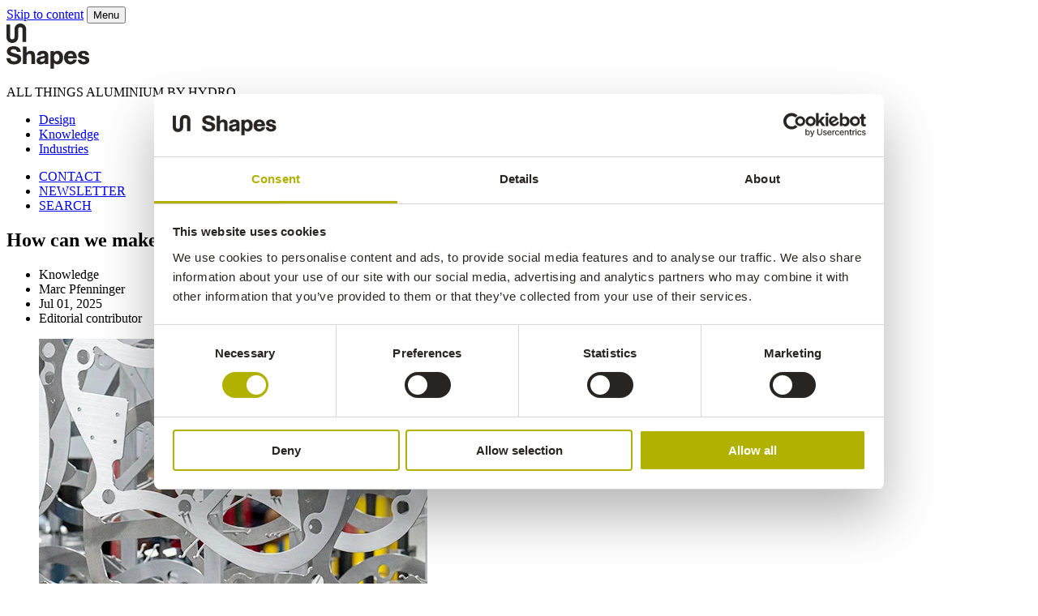

--- FILE ---
content_type: text/html; charset=utf-8
request_url: https://www.shapesbyhydro.com/en/Knowledge/how-can-we-make-the-process-of-anodizing-aluminium-more-sustainable/
body_size: 7708
content:


<!DOCTYPE HTML>
<html lang="en">
<head>
    <meta charset="utf-8">
    <meta name="viewport" content="width=device-width, initial-scale=1.0">
    <link rel="preload" href="/ShapesV2/fonts/shapes-gerhard/ShapesGerhard-Standard.woff2" as="font" type="font/woff2" crossorigin>
    <link rel="preload" href="/ShapesV2/fonts/shapes-bureau/ShapesBureauSans-SemiBold.woff2" as="font" type="font/woff2" crossorigin>
    <link rel="preload" href="/ShapesV2/fonts/shapes-bureau/ShapesBureauSans-Book.woff2" as="font" type="font/woff2" crossorigin>
    <link rel="stylesheet" href="/ShapesV2/css/shapes.min.css?v=S_5kxA653UU-_hnYQT2O8Gdekzv7_hsWPdLTB1Et8zg" />
    <link rel="icon" type="image/png" href="/ShapesV2/img/favicons/favicon-96x96.png" sizes="96x96">
    <link rel="icon" type="image/svg+xml" href="/ShapesV2/img/favicons/favicon.svg">
    <link rel="shortcut icon" href="/ShapesV2/img/favicons/favicon.ico">
    
    <meta name="google" content="notranslate">
    <title>How can we make the process of anodizing aluminium more sustainable?</title>
        <meta property="og:url" content="/en/knowledge/how-can-we-make-the-process-of-anodizing-aluminium-more-sustainable/" />
        <meta property="og:type" content="website" />
        <meta property="og:title" content="How can we make the process of anodizing aluminium more sustainable?" />
        <meta name="hydro-build" content="20260119.4">
        <meta name="hydro-configuration" content="Prod">
        <meta name="hydro-vcs" content="37928f8c66f97d9983460d8e20e3cfab0c6d131e">
        <meta name='hydro-pageid' content='634135'>
        <meta name="hydro-pagetype" content="ShapesV2ArticlePage">


    <!-- Google Tag Manager -->
    <script>
        (function(w,d,s,l,i){w[l]=w[l]||[];w[l].push({'gtm.start':
        new Date().getTime(),event:'gtm.js'});var f=d.getElementsByTagName(s)[0],
        j=d.createElement(s),dl=l!='dataLayer'?'&l='+l:'';j.async=true;j.src=
        'https://www.googletagmanager.com/gtm.js?id='+i+dl;f.parentNode.insertBefore(j,f);
        })(window,document,'script','dataLayer','GTM-KRMB7RLK');</script>
    <!-- End Google Tag Manager -->

    <script>
!function(T,l,y){var S=T.location,k="script",D="instrumentationKey",C="ingestionendpoint",I="disableExceptionTracking",E="ai.device.",b="toLowerCase",w="crossOrigin",N="POST",e="appInsightsSDK",t=y.name||"appInsights";(y.name||T[e])&&(T[e]=t);var n=T[t]||function(d){var g=!1,f=!1,m={initialize:!0,queue:[],sv:"5",version:2,config:d};function v(e,t){var n={},a="Browser";return n[E+"id"]=a[b](),n[E+"type"]=a,n["ai.operation.name"]=S&&S.pathname||"_unknown_",n["ai.internal.sdkVersion"]="javascript:snippet_"+(m.sv||m.version),{time:function(){var e=new Date;function t(e){var t=""+e;return 1===t.length&&(t="0"+t),t}return e.getUTCFullYear()+"-"+t(1+e.getUTCMonth())+"-"+t(e.getUTCDate())+"T"+t(e.getUTCHours())+":"+t(e.getUTCMinutes())+":"+t(e.getUTCSeconds())+"."+((e.getUTCMilliseconds()/1e3).toFixed(3)+"").slice(2,5)+"Z"}(),iKey:e,name:"Microsoft.ApplicationInsights."+e.replace(/-/g,"")+"."+t,sampleRate:100,tags:n,data:{baseData:{ver:2}}}}var h=d.url||y.src;if(h){function a(e){var t,n,a,i,r,o,s,c,u,p,l;g=!0,m.queue=[],f||(f=!0,t=h,s=function(){var e={},t=d.connectionString;if(t)for(var n=t.split(";"),a=0;a<n.length;a++){var i=n[a].split("=");2===i.length&&(e[i[0][b]()]=i[1])}if(!e[C]){var r=e.endpointsuffix,o=r?e.location:null;e[C]="https://"+(o?o+".":"")+"dc."+(r||"services.visualstudio.com")}return e}(),c=s[D]||d[D]||"",u=s[C],p=u?u+"/v2/track":d.endpointUrl,(l=[]).push((n="SDK LOAD Failure: Failed to load Application Insights SDK script (See stack for details)",a=t,i=p,(o=(r=v(c,"Exception")).data).baseType="ExceptionData",o.baseData.exceptions=[{typeName:"SDKLoadFailed",message:n.replace(/\./g,"-"),hasFullStack:!1,stack:n+"\nSnippet failed to load ["+a+"] -- Telemetry is disabled\nHelp Link: https://go.microsoft.com/fwlink/?linkid=2128109\nHost: "+(S&&S.pathname||"_unknown_")+"\nEndpoint: "+i,parsedStack:[]}],r)),l.push(function(e,t,n,a){var i=v(c,"Message"),r=i.data;r.baseType="MessageData";var o=r.baseData;return o.message='AI (Internal): 99 message:"'+("SDK LOAD Failure: Failed to load Application Insights SDK script (See stack for details) ("+n+")").replace(/\"/g,"")+'"',o.properties={endpoint:a},i}(0,0,t,p)),function(e,t){if(JSON){var n=T.fetch;if(n&&!y.useXhr)n(t,{method:N,body:JSON.stringify(e),mode:"cors"});else if(XMLHttpRequest){var a=new XMLHttpRequest;a.open(N,t),a.setRequestHeader("Content-type","application/json"),a.send(JSON.stringify(e))}}}(l,p))}function i(e,t){f||setTimeout(function(){!t&&m.core||a()},500)}var e=function(){var n=l.createElement(k);n.src=h;var e=y[w];return!e&&""!==e||"undefined"==n[w]||(n[w]=e),n.onload=i,n.onerror=a,n.onreadystatechange=function(e,t){"loaded"!==n.readyState&&"complete"!==n.readyState||i(0,t)},n}();y.ld<0?l.getElementsByTagName("head")[0].appendChild(e):setTimeout(function(){l.getElementsByTagName(k)[0].parentNode.appendChild(e)},y.ld||0)}try{m.cookie=l.cookie}catch(p){}function t(e){for(;e.length;)!function(t){m[t]=function(){var e=arguments;g||m.queue.push(function(){m[t].apply(m,e)})}}(e.pop())}var n="track",r="TrackPage",o="TrackEvent";t([n+"Event",n+"PageView",n+"Exception",n+"Trace",n+"DependencyData",n+"Metric",n+"PageViewPerformance","start"+r,"stop"+r,"start"+o,"stop"+o,"addTelemetryInitializer","setAuthenticatedUserContext","clearAuthenticatedUserContext","flush"]),m.SeverityLevel={Verbose:0,Information:1,Warning:2,Error:3,Critical:4};var s=(d.extensionConfig||{}).ApplicationInsightsAnalytics||{};if(!0!==d[I]&&!0!==s[I]){var c="onerror";t(["_"+c]);var u=T[c];T[c]=function(e,t,n,a,i){var r=u&&u(e,t,n,a,i);return!0!==r&&m["_"+c]({message:e,url:t,lineNumber:n,columnNumber:a,error:i}),r},d.autoExceptionInstrumented=!0}return m}(y.cfg);function a(){y.onInit&&y.onInit(n)}(T[t]=n).queue&&0===n.queue.length?(n.queue.push(a),n.trackPageView({})):a()}(window,document,{src: "https://js.monitor.azure.com/scripts/b/ai.2.gbl.min.js", crossOrigin: "anonymous", cfg: {instrumentationKey: '032efd6a-7897-4417-a947-7ad34eb57032', disableCookiesUsage: false }});
</script>

</head>
<body>
    
    <!-- Google Tag Manager (noscript) -->
    <noscript>
        <iframe src="https://www.googletagmanager.com/ns.html?id=GTM-KRMB7RLK"
                height="0" width="0" style="display:none;visibility:hidden"></iframe>
    </noscript>
    <!-- End Google Tag Manager (noscript) -->
    <a href="#main" class="skip-link">Skip to content</a>
    <button class="toggle-button dot-item dot-item--filled" id="toggleButton">Menu</button>
    <div class="site-wrapper">
        <header class="site-header" id="siteHeader">
    <div class="container grid">
        <div class="site-header__brand">
            <div class="site-header__symbol">
                <a href="/en" tabindex="-1" aria-hidden="true"><img src="/ShapesV2/img/shapes-symbol.svg?v=K_8ZFqvWKg5dXFHdM0gbA5ZLVItMM0ie_YRYhkawA3g" alt="shapesbyhydro.com"></a>
            </div>
            <div class="site-header__wordmark">
                <a href="/en" aria-label="Shapes by Hydro front page"><img src="/ShapesV2/img/shapes-wordmark.svg?v=6LaIALEp5lHrlMjp_LjKBxkLYVtpwn10eYCGBNVYK2I" alt="shapesbyhydro.com"></a>
            </div>
        </div>
        <div class="site-header__tagline">
                <p class="small">ALL THINGS ALUMINIUM BY HYDRO</p>
        </div>
        <nav class="site-header__nav small">
                <div>
                        <ul class="site-menu" role="list">
                                <li><a class="site-menu__link dot-item " href="/en/design/">Design</a></li>
                                <li><a class="site-menu__link dot-item dot-item--filled" href="/en/knowledge/">Knowledge</a></li>
                                <li><a class="site-menu__link dot-item " href="/en/industries/">Industries</a></li>
                        </ul>
                </div>
                <div>
                        <ul class="site-menu" role="list">
                                <li><a class="site-menu__link dot-item " href="/en/contact-us/">CONTACT</a></li>
                                <li><a class="site-menu__link dot-item " href="/en/newsletter-page/">NEWSLETTER</a></li>
                                <li><a class="site-menu__link dot-item " href="/en/search-page/">SEARCH</a></li>
                        </ul>
                </div>
        </nav>
    </div>
</header>
        

<main id="main">
    <article class="article">
        <div class="container grid">
            <h1 class="article__title">
How can we make the process of anodizing aluminium more sustainable?</h1>
            <div class="article__meta">
                <ul>
                    <li class="dot-item">
Knowledge</li>
                    <li class="dot-item">
Marc Pfenninger</li>
                    <li class="dot-item">
Jul 01, 2025</li>
                    <li class="dot-item">
Editorial contributor</li>
                </ul>
            </div>
                <figure class="article__media">
                    

<img
     src="/contentassets/3042eee6dc874083aa046f0e6c6255ba/gitarren_high_bwb.jpg?quality=85&amp;width=479&amp;height=599&amp;rmode=crop&amp;rsampler=bicubic&amp;rxy=0.5,0.5&amp;compand=true"
     srcset="/contentassets/3042eee6dc874083aa046f0e6c6255ba/gitarren_high_bwb.jpg?quality=85&amp;width=479&amp;height=599&amp;rmode=crop&amp;rsampler=bicubic&amp;rxy=0.5,0.5&amp;compand=true 479w"
     sizes="(min-width:992px) 688px, 100vw"
     fetchpriority="high"
     width="479"
     height="599"
     alt="Anodizing aluminium can become more sustainable. Photos: BWB Surface Technology" />
                </figure>
            <div class="article__byline author" id="authorContainer">
                <div class="author__header">
                    <div class="author__media avatar">
                        

<img
     src="/contentassets/87daee12244a4a1bba609091e4562724/marc-pfenninger.jpg?quality=85&amp;width=136&amp;height=136&amp;rmode=crop&amp;rsampler=bicubic&amp;rxy=0.5,0.5&amp;compand=true"
     width="136"
     height="136"
     alt="Marc Pfenninger" />
                    </div>
                    <div class="author__details">
                        <p class="small"><a href="/en/authors/editorial-contributor/marc-pfenninger/">
Marc Pfenninger</a></p>
                        <p class="small text-muted"></p>
                        <p class="small text-muted">
Editorial contributor</p>
                    </div>
                    <button class="author__toggle-button" id="authorToggleButton" aria-controls="authorBio" aria-expanded="false">
                        <svg xmlns="http://www.w3.org/2000/svg" width="12" height="7" fill="none" viewBox="0 0 12 7"><path stroke="#000" d="m1 1 5 5 5-5" /></svg>
                        <span class="visually-hidden">Show or hide author details</span>
                    </button>
                </div>
                <div class="author__bio">
                    <p class="text-muted">
Marc has a Master’s degree in materials science from the Swiss Institute of Technology and an Executive MBA from the University of Zurich. He has been in the anodizing industry with the Swiss surface specialist BWB Group for nearly 15 years, now as its CTO. He still likes an engineering approach: “If there’s a problem, try to solve it.”</p>
                </div>
            </div>
            <div class="article__preamble">
                <p class="preamble">
The process of anodizing aluminium does not create hazardous waste. Anodizers neutralize, remove and recycle the chemicals used in the process, and treat wastewater responsibly. But when customers ask whether we can improve our process in a sustainable manner, I have to say yes. Our industry needs some change, and I expect this to come quite soon.</p>
            </div>
            <div class="article__separator"></div>
            <div class="article__body rich-text">
<p><a href="https://www.bwb-group.com/en/index.php" target="_blank" rel="noopener">BWB Surface Technology</a> is an expert in surface technology. We specialize in electrolytic, chemical and galvanic surface coatings, with our core competence in <a href="/en/knowledge/what-you-should-know-about-anodizing/">anodizing of aluminium</a>. We have been doing this since 1963, from our home base in Switzerland.</p>
<p>Since then, there have been huge improvements. But more will come.</p>
<h2>Changes in process of anodizing aluminium</h2>
<p>Probably the most visible change since we started is that, previously, operators worked alongside the anodizing tanks, usually operating a crane and the tank. Today, state-of-the-art lines are automated lines. Now the operator runs a computer.</p>
<p>In addition, the chemical analysis of the electrolytes has improved a lot. We use a much narrower range of concentration of e.g. sulfuric acid, and we carry out a lot more chemical analysis. We used to analyze the tanks once a week or once a month. Now we analyze daily, sometimes twice a day.</p>
<p>There are two main reasons for this. One is because there is a lot more specification and certification. Four of our plants anodize applications for the aerospace industry, which has clear specs that define how you&rsquo;re supposed to work and traceable working protocols must be provided. The other reason is you need less chemicals than before. The anodizing process has become more ecological.</p>
<h2>Improved wastewater treatment after anodizing</h2>
<p>Another aspect that has changed a lot, beside chemical analysis, is wastewater treatment.</p>
<p>Certain chemicals used before are banned by the <a href="https://echa.europa.eu/regulations/reach/understanding-reach" target="_blank" rel="noopener">Registration, Evaluation, Authorisation and Restriction of Chemicals (REACH)</a>, which is a European Union regulation &ndash; and this has had a huge impact on our industry. One of the benefits is that it has forced our industry to shift from chromic acid to less harmful alternatives.</p>
<p>Yes, the anodizing process is more or less the same as always &ndash; it is a robust process &ndash; but we cannot put barely neutralized wastewater in rivers as some would have done 50 years ago. This is why many of the older plants were built by rivers. Fortunately, you are not allowed to do that anymore. It was a good step forward. Today, most of what comes out of our plants is more or less drinkable water.</p>
<p><picture><source srcset="/contentassets/3042eee6dc874083aa046f0e6c6255ba/badanlage_bwb.jpg?format=webp&width=922&quality=85 922w" sizes="922px" type="image/webp" /><source srcset="/contentassets/3042eee6dc874083aa046f0e6c6255ba/badanlage_bwb.jpg?width=922&quality=85 922w" sizes="922px" /><img alt="Anodizing aluminium can become more sustainable. Photos: BWB Surface Technology" src="/contentassets/3042eee6dc874083aa046f0e6c6255ba/badanlage_bwb.jpg?width=922&amp;quality=85" width="922" loading="lazy" decoding="async" /></picture></p>
<h2>Energy efficiency in anodizing process</h2>
<p>Following the climate conference in Glasgow, we can see some changes that will need to come.</p>
<p>The anodizing process uses a lot of energy for heating and electricity for the electrochemical process. Today, methane gas, oil or electricity is used to heat the tanks, in other places, wood pellets or other alternatives are used. This will be changing. The industry as a whole will be moving toward the use of sustainable energy sources, renewable sources. Why? Because a lot of clients are now asking where we get our power from.</p>
<p>I&rsquo;m sure the next five or 10 years we will see big changes here. I&rsquo;m positive about this.</p>
<p>Also coming is the carbon footprint of our process. We have certain clients, such as in the building industry, where the carbon footprint is a big issue that cannot be neglected. Per plant, per batch, they will be asking for the footprint. And we will need to be ready and provide the data as good as we can.</p>
<p>Society in general has been driving these changes, and you have to respond.</p>            </div>
                <div class="article__footer">
                        <a class="button button--dot button--accent" href="/en/contact-us/">Contact us</a>
                        <a class="button button--dot button--accent" href="/en/newsletter-page/">Sign up for newsletter</a>
                </div>
        </div>
    </article>
        <section class="category pt-0">
            <div class="container grid">
                <div class="category__header">
                    <h2 class="category__title dot-item">
Related articles</h2>
                </div>
                <div class="category__content">
                    <ul class="grid grid--posts-simple-even" role="list">
                            <li>
                                <article class="post">
                                    <div class="post__media">


<img loading="lazy"
     src="/contentassets/2be78fe5913741a497e7c7808c9df351/extrusion-quick-guide01.jpg?quality=85&amp;width=665&amp;height=832&amp;rmode=crop&amp;rsampler=bicubic&amp;rxy=0.5,0.5&amp;compand=true"
     srcset="/contentassets/2be78fe5913741a497e7c7808c9df351/extrusion-quick-guide01.jpg?quality=85&amp;width=336&amp;height=420&amp;rmode=crop&amp;rsampler=bicubic&amp;rxy=0.5,0.5&amp;compand=true 336w, /contentassets/2be78fe5913741a497e7c7808c9df351/extrusion-quick-guide01.jpg?quality=85&amp;width=528&amp;height=660&amp;rmode=crop&amp;rsampler=bicubic&amp;rxy=0.5,0.5&amp;compand=true 528w, /contentassets/2be78fe5913741a497e7c7808c9df351/extrusion-quick-guide01.jpg?quality=85&amp;width=665&amp;height=832&amp;rmode=crop&amp;rsampler=bicubic&amp;rxy=0.5,0.5&amp;compand=true 665w"
     sizes="(min-width:992px) 336px, calc(50vw - 28px)"
     width="665"
     height="832"
     alt="" />                                    </div>
                                    <div class="post__meta">
                                        <p class="dot-item">Industries</p>
                                        <p class="dot-item">Jonas Bjuhr</p>
                                    </div>
                                    <h3 class="heading-sm-md post__title">
                                        <a href="/en/industries/extrusion-quick-guide-for-designing-with-aluminium/">Extrusion quick guide for designing with aluminium</a>
                                    </h3>
                                </article>
                            </li>
                            <li>
                                <article class="post">
                                    <div class="post__media">


<img loading="lazy"
     src="/contentassets/ea2a63016f2f4e27965453e5e642f47b/a-guide-to-material-selection01.jpg?quality=85&amp;width=854&amp;height=1068&amp;rmode=crop&amp;rsampler=bicubic&amp;rxy=0.5,0.5&amp;compand=true"
     srcset="/contentassets/ea2a63016f2f4e27965453e5e642f47b/a-guide-to-material-selection01.jpg?quality=85&amp;width=336&amp;height=420&amp;rmode=crop&amp;rsampler=bicubic&amp;rxy=0.5,0.5&amp;compand=true 336w, /contentassets/ea2a63016f2f4e27965453e5e642f47b/a-guide-to-material-selection01.jpg?quality=85&amp;width=528&amp;height=660&amp;rmode=crop&amp;rsampler=bicubic&amp;rxy=0.5,0.5&amp;compand=true 528w, /contentassets/ea2a63016f2f4e27965453e5e642f47b/a-guide-to-material-selection01.jpg?quality=85&amp;width=672&amp;height=840&amp;rmode=crop&amp;rsampler=bicubic&amp;rxy=0.5,0.5&amp;compand=true 672w, /contentassets/ea2a63016f2f4e27965453e5e642f47b/a-guide-to-material-selection01.jpg?quality=85&amp;width=854&amp;height=1068&amp;rmode=crop&amp;rsampler=bicubic&amp;rxy=0.5,0.5&amp;compand=true 854w"
     sizes="(min-width:992px) 336px, calc(50vw - 28px)"
     width="854"
     height="1068"
     alt="" />                                    </div>
                                    <div class="post__meta">
                                        <p class="dot-item">Design</p>
                                        <p class="dot-item">Jean-Marc Moulin</p>
                                    </div>
                                    <h3 class="heading-sm-md post__title">
                                        <a href="/en/design/a-guide-to-material-selection-in-sustainable-product-design/">A guide to material selection in sustainable product design</a>
                                    </h3>
                                </article>
                            </li>
                            <li>
                                <article class="post">
                                    <div class="post__media">


<img loading="lazy"
     src="/contentassets/0a0f668ef1c24481bc49e1c0ed9e7005/why-tom-dixon-and-ikea01.jpg?quality=85&amp;width=960&amp;height=1200&amp;rmode=crop&amp;rsampler=bicubic&amp;rxy=0.5,0.5&amp;compand=true"
     srcset="/contentassets/0a0f668ef1c24481bc49e1c0ed9e7005/why-tom-dixon-and-ikea01.jpg?quality=85&amp;width=336&amp;height=420&amp;rmode=crop&amp;rsampler=bicubic&amp;rxy=0.5,0.5&amp;compand=true 336w, /contentassets/0a0f668ef1c24481bc49e1c0ed9e7005/why-tom-dixon-and-ikea01.jpg?quality=85&amp;width=528&amp;height=660&amp;rmode=crop&amp;rsampler=bicubic&amp;rxy=0.5,0.5&amp;compand=true 528w, /contentassets/0a0f668ef1c24481bc49e1c0ed9e7005/why-tom-dixon-and-ikea01.jpg?quality=85&amp;width=672&amp;height=840&amp;rmode=crop&amp;rsampler=bicubic&amp;rxy=0.5,0.5&amp;compand=true 672w, /contentassets/0a0f668ef1c24481bc49e1c0ed9e7005/why-tom-dixon-and-ikea01.jpg?quality=85&amp;width=960&amp;height=1200&amp;rmode=crop&amp;rsampler=bicubic&amp;rxy=0.5,0.5&amp;compand=true 960w"
     sizes="(min-width:992px) 336px, calc(50vw - 28px)"
     width="960"
     height="1200"
     alt="" />                                    </div>
                                    <div class="post__meta">
                                        <p class="dot-item">Design</p>
                                        <p class="dot-item">Tom Dixon</p>
                                    </div>
                                    <h3 class="heading-sm-md post__title">
                                        <a href="/en/design/why-tom-dixon-and-ikea-got-together-for-delaktig/">Why Tom Dixon and IKEA got together for DELAKTIG</a>
                                    </h3>
                                </article>
                            </li>
                            <li>
                                <article class="post">
                                    <div class="post__media">


<img loading="lazy"
     src="/contentassets/dfcd9ec641ab4d70a8ff4643a47c0e76/img_3613.jpeg?quality=85&amp;width=992&amp;height=1240&amp;rmode=crop&amp;rsampler=bicubic&amp;rxy=0.5,0.5&amp;compand=true"
     srcset="/contentassets/dfcd9ec641ab4d70a8ff4643a47c0e76/img_3613.jpeg?quality=85&amp;width=336&amp;height=420&amp;rmode=crop&amp;rsampler=bicubic&amp;rxy=0.5,0.5&amp;compand=true 336w, /contentassets/dfcd9ec641ab4d70a8ff4643a47c0e76/img_3613.jpeg?quality=85&amp;width=528&amp;height=660&amp;rmode=crop&amp;rsampler=bicubic&amp;rxy=0.5,0.5&amp;compand=true 528w, /contentassets/dfcd9ec641ab4d70a8ff4643a47c0e76/img_3613.jpeg?quality=85&amp;width=672&amp;height=840&amp;rmode=crop&amp;rsampler=bicubic&amp;rxy=0.5,0.5&amp;compand=true 672w, /contentassets/dfcd9ec641ab4d70a8ff4643a47c0e76/img_3613.jpeg?quality=85&amp;width=992&amp;height=1240&amp;rmode=crop&amp;rsampler=bicubic&amp;rxy=0.5,0.5&amp;compand=true 992w, /contentassets/dfcd9ec641ab4d70a8ff4643a47c0e76/img_3613.jpeg?quality=85&amp;width=1440&amp;height=1800&amp;rmode=crop&amp;rsampler=bicubic&amp;rxy=0.5,0.5&amp;compand=true 1440w"
     sizes="(min-width:992px) 336px, calc(50vw - 28px)"
     width="992"
     height="1240"
     alt="" />                                    </div>
                                    <div class="post__meta">
                                        <p class="dot-item">Design</p>
                                        <p class="dot-item">Joris Wintgens</p>
                                    </div>
                                    <h3 class="heading-sm-md post__title">
                                        <a href="/en/design/what-happens-when-we-start-listening-to-waste/">What happens when we start listening to waste</a>
                                    </h3>
                                </article>
                            </li>
                            <li>
                                <article class="post">
                                    <div class="post__media">


<img loading="lazy"
     src="/contentassets/068d35648f9a4d6cb407f1d720eed64c/what-you-should-know-about-anodizing.jpg?quality=85&amp;width=726&amp;height=908&amp;rmode=crop&amp;rsampler=bicubic&amp;rxy=0.5,0.5&amp;compand=true"
     srcset="/contentassets/068d35648f9a4d6cb407f1d720eed64c/what-you-should-know-about-anodizing.jpg?quality=85&amp;width=336&amp;height=420&amp;rmode=crop&amp;rsampler=bicubic&amp;rxy=0.5,0.5&amp;compand=true 336w, /contentassets/068d35648f9a4d6cb407f1d720eed64c/what-you-should-know-about-anodizing.jpg?quality=85&amp;width=528&amp;height=660&amp;rmode=crop&amp;rsampler=bicubic&amp;rxy=0.5,0.5&amp;compand=true 528w, /contentassets/068d35648f9a4d6cb407f1d720eed64c/what-you-should-know-about-anodizing.jpg?quality=85&amp;width=672&amp;height=840&amp;rmode=crop&amp;rsampler=bicubic&amp;rxy=0.5,0.5&amp;compand=true 672w, /contentassets/068d35648f9a4d6cb407f1d720eed64c/what-you-should-know-about-anodizing.jpg?quality=85&amp;width=726&amp;height=908&amp;rmode=crop&amp;rsampler=bicubic&amp;rxy=0.5,0.5&amp;compand=true 726w"
     sizes="(min-width:992px) 336px, calc(50vw - 28px)"
     width="726"
     height="908"
     alt="" />                                    </div>
                                    <div class="post__meta">
                                        <p class="dot-item">Knowledge</p>
                                        <p class="dot-item">Jan-Olov Nilsson</p>
                                    </div>
                                    <h3 class="heading-sm-md post__title">
                                        <a href="/en/knowledge/what-you-should-know-about-anodizing/">What you should know about anodizing</a>
                                    </h3>
                                </article>
                            </li>
                            <li>
                                <article class="post">
                                    <div class="post__media">


<img loading="lazy"
     src="/contentassets/ba055b794c564adfa16ed6d31d0c2b2d/hydro_100r-photo_einar_aslaksen-1110_1_f-1.jpg?quality=85&amp;width=992&amp;height=1240&amp;rmode=crop&amp;rsampler=bicubic&amp;rxy=0.5,0.5&amp;compand=true"
     srcset="/contentassets/ba055b794c564adfa16ed6d31d0c2b2d/hydro_100r-photo_einar_aslaksen-1110_1_f-1.jpg?quality=85&amp;width=336&amp;height=420&amp;rmode=crop&amp;rsampler=bicubic&amp;rxy=0.5,0.5&amp;compand=true 336w, /contentassets/ba055b794c564adfa16ed6d31d0c2b2d/hydro_100r-photo_einar_aslaksen-1110_1_f-1.jpg?quality=85&amp;width=528&amp;height=660&amp;rmode=crop&amp;rsampler=bicubic&amp;rxy=0.5,0.5&amp;compand=true 528w, /contentassets/ba055b794c564adfa16ed6d31d0c2b2d/hydro_100r-photo_einar_aslaksen-1110_1_f-1.jpg?quality=85&amp;width=672&amp;height=840&amp;rmode=crop&amp;rsampler=bicubic&amp;rxy=0.5,0.5&amp;compand=true 672w, /contentassets/ba055b794c564adfa16ed6d31d0c2b2d/hydro_100r-photo_einar_aslaksen-1110_1_f-1.jpg?quality=85&amp;width=992&amp;height=1240&amp;rmode=crop&amp;rsampler=bicubic&amp;rxy=0.5,0.5&amp;compand=true 992w, /contentassets/ba055b794c564adfa16ed6d31d0c2b2d/hydro_100r-photo_einar_aslaksen-1110_1_f-1.jpg?quality=85&amp;width=1440&amp;height=1800&amp;rmode=crop&amp;rsampler=bicubic&amp;rxy=0.5,0.5&amp;compand=true 1440w"
     sizes="(min-width:992px) 336px, calc(50vw - 28px)"
     width="992"
     height="1240"
     alt="" />                                    </div>
                                    <div class="post__meta">
                                        <p class="dot-item">Design</p>
                                        <p class="dot-item">Asle Forsbak</p>
                                    </div>
                                    <h3 class="heading-sm-md post__title">
                                        <a href="/en/design/how-seven-designers-turned-scrap-into-treasure-in-milan/">How seven designers turned scrap into treasure in Milan</a>
                                    </h3>
                                </article>
                            </li>
                    </ul>
                </div>
            </div>
        </section>
</main>


        <footer class="site-footer">
    <div class="container grid">
        <div class="site-footer__brand">
            <div class="site-footer__symbol">
                <a href="/en" tabindex="-1" aria-hidden="true"><img src="/ShapesV2/img/shapes-symbol.svg?v=K_8ZFqvWKg5dXFHdM0gbA5ZLVItMM0ie_YRYhkawA3g" alt="shapesbyhydro.com"></a>
            </div>
            <div class="site-header__wordmark">
                <a href="/en" aria-label="Shapes by Hydro front page"><img src="/ShapesV2/img/shapes-wordmark.svg?v=6LaIALEp5lHrlMjp_LjKBxkLYVtpwn10eYCGBNVYK2I" alt="shapesbyhydro.com"></a>
            </div>
        </div>
            <div class="site-footer__tagline">
                <span class="heading-xl">All things Aluminium</span>
            </div>
        <div class="site-footer__nav small">
            <div>
                        <ul class="site-menu" role="list">
                                <li><a class="site-menu__link dot-item " href="/en/design/">Design</a></li>
                                <li><a class="site-menu__link dot-item dot-item--filled" href="/en/knowledge/">Knowledge</a></li>
                                <li><a class="site-menu__link dot-item " href="/en/industries/">Industries</a></li>
                        </ul>
                        <ul class="site-menu" role="list">
                                <li><a class="site-menu__link dot-item " href="/en/contact-us/">CONTACT</a></li>
                                <li><a class="site-menu__link dot-item " href="/en/newsletter-page/">NEWSLETTER</a></li>
                                <li><a class="site-menu__link dot-item " href="/en/search-page/">SEARCH</a></li>
                        </ul>
            </div>
        </div>
        <div class="site-footer__nav small">
            <div>
                        <ul class="site-menu" role="list">
                                <li><a class="site-menu__link dot-item " href="/en/about-shapes/">ABOUT SHAPES</a></li>
                                <li><a class="site-menu__link dot-item " href="/en/shapes-privacy-policy/">PRIVACY POLICY</a></li>
                                <li><a class="site-menu__link dot-item " href="/en/cookie-declaration/">WEBSITE COOKIES</a></li>
                                <li><a class="site-menu__link dot-item " href="/en/shapes-legal-statement/">LEGAL STATEMENT</a></li>
                        </ul>
                        <ul class="site-menu" role="list">
                                <li><a class="site-menu__link dot-item " href="https://www.instagram.com/ShapesbyHydro" target="_blank">INSTAGRAM</a></li>
                                <li><a class="site-menu__link dot-item " href="https://www.facebook.com/ShapesbyHydro" target="_blank">FACEBOOK</a></li>
                                <li><a class="site-menu__link dot-item " href="https://www.linkedin.com/showcase/shapesbyhydro/" target="_blank">LINKEDIN</a></li>
                        </ul>
            </div>
        </div>
        <div class="site-footer__hydro">
            <a href="https://www.hydro.com/"><img src="/ShapesV2/img/hydro-logo.svg?v=W1pUt3XtK51is-xAgyfmkxeY6VKLVdTOAhD5JLIODMc" alt="Hydro.com"></a>
        </div>
        <div class="site-footer__copyright small">
            © 2026<br>Norsk Hydro ASA
        </div>
    </div>
</footer>

        
    <script>
        const toggleButton = document.getElementById('authorToggleButton');
        const authorContainer = document.getElementById('authorContainer');

        if (toggleButton && authorContainer) {
            toggleButton.addEventListener('click', function () {
                const isExpanded = authorContainer.classList.toggle('author--expanded');
                toggleButton.setAttribute('aria-expanded', isExpanded);
            });
        }
    </script>

    </div>
    <script type="module" src="/ShapesV2/js/main.js?v=E4BBJIPcJJHV-D--bPLWNIXM5TsybFcTAE9Un7rB8Eg"></script>
</body>
</html>

--- FILE ---
content_type: text/css
request_url: https://www.shapesbyhydro.com/ShapesV2/css/shapes.min.css?v=S_5kxA653UU-_hnYQT2O8Gdekzv7_hsWPdLTB1Et8zg
body_size: 6248
content:
@layer base{@font-face{font-display:swap;font-family:Shapes Bureau Sans;font-style:normal;font-weight:400;src:url(/ShapesV2/fonts/shapes-bureau/ShapesBureauSans-Book.woff2)format("woff2")}@font-face{font-display:swap;font-family:Shapes Bureau Sans;font-style:italic;font-weight:400;src:url(/ShapesV2/fonts/shapes-bureau/ShapesBureauSans-Italic.woff2)format("woff2")}@font-face{font-display:swap;font-family:Shapes Bureau Sans;font-style:normal;font-weight:600;src:url(/ShapesV2/fonts/shapes-bureau/ShapesBureauSans-SemiBold.woff2)format("woff2")}@font-face{font-display:swap;font-family:Shapes Bureau Sans;font-style:normal;font-weight:700;src:url(/ShapesV2/fonts/shapes-bureau/ShapesBureauSans-Bold.woff2)format("woff2")}@font-face{font-display:swap;font-family:Shapes Gerhard;font-style:normal;font-weight:400;src:url(/ShapesV2/fonts/shapes-gerhard/ShapesGerhard-Standard.woff2)format("woff2")}@font-face{font-display:swap;font-family:Shapes Gerhard;font-style:normal;font-weight:700;src:url(/ShapesV2/fonts/shapes-gerhard/ShapesGerhard-Bold.woff2)format("woff2")}:root{--font-family-serif:Garamond,Baskerville,"Baskerville Old Face","Hoefler Text","Times New Roman",serif;--font-family-sans-serif:"Shapes Bureau Sans",system-ui,-apple-system,"Segoe UI",Roboto,"Helvetica Neue","Noto Sans","Liberation Sans",Arial,sans-serif,"Apple Color Emoji","Segoe UI Emoji","Segoe UI Symbol","Noto Color Emoji";--font-family-monospace:"Shapes Gerhard",SFMono-Regular,Menlo,Monaco,Consolas,"Liberation Mono","Courier New",monospace;--font-family-base:var(--font-family-sans-serif);--font-size-sm:.8125rem;--font-size-md:1rem;--font-size-lg:1.25rem;--font-size-xl:1.5rem;--font-size-2xl:1.625rem;--font-size-3xl:2rem;--font-size-4xl:2.25rem;--font-size-5xl:3rem;--font-size-base:var(--font-size-md);--font-weight-light:300;--font-weight-normal:400;--font-weight-medium:500;--font-weight-semibold:600;--font-weight-bold:700;--font-weight-base:var(--font-weight-normal);--font-weight-headings:var(--font-weight-semibold);--line-height-base:1.5;--letter-spacing-base:-.01em;--site-max-width:120rem;--header-height:5.5625rem;--color-neutral-0:#fff;--color-neutral-50:#f7f6f5;--color-neutral-100:#ecebe8;--color-neutral-200:#d8d6d1;--color-neutral-300:#bfbcb3;--color-neutral-400:#aca79d;--color-neutral-500:#918a7e;--color-neutral-600:#847c71;--color-neutral-700:#6f675f;--color-neutral-800:#5c5650;--color-neutral-900:#4b4642;--color-neutral-950:#272422;--color-neutral-1000:#000;--color-yellow:#dddd02;--color-yellow-tint:#e7e74e;--color-yellow-shade:#b1b102;--color-red:#dd0202;--color-text-base:var(--color-neutral-950);--color-text-secondary:var(--color-neutral-800);--color-text-inverted:var(--color-neutral-0);--color-text-inverted-secondary:var(--color-neutral-200);--color-text-selected:var(--color-neutral-0);--color-text-muted:var(--color-neutral-700);--color-text-error:var(--color-red);--color-bg-canvas:var(--color-neutral-200);--color-bg-base:var(--color-neutral-100);--color-bg-surface:var(--color-neutral-50);--color-bg-secondary:var(--color-neutral-200);--color-bg-inverted:var(--color-neutral-950);--color-bg-selected:var(--color-neutral-1000);--color-bg-accent:var(--color-yellow);--color-fill-base:var(--color-neutral-950);--color-fill-muted:var(--color-neutral-400);--color-fill-inverted:var(--color-neutral-0);--color-border-base:var(--color-neutral-200);--color-border-focus:currentcolor;--text-align-base:left;--size-1:.25rem;--size-2:.5rem;--size-3:.75rem;--size-4:1rem;--size-5:1.25rem;--size-6:1.5rem;--size-7:1.75rem;--size-8:2rem;--flow-space:var(--size-6);--ratio-square:1;--ratio-landscape:4/3;--ratio-portrait:3/4;--ratio-widescreen:16/9;--ratio-ultrawide:18/5;--ratio-golden:1.618/1;--input-padding-y:.6875rem;--input-padding-x:1.125rem;--input-width:100%;--input-font-family:var(--font-family-base);--input-font-size:var(--font-size-base);--input-font-weight:var(--font-weight-base);--input-line-height:var(--line-height-base);--input-color:var(--color-text-base);--input-placeholder-color:var(--color-neutral-500);--input-bg-color:var(--color-neutral-50);--input-border-width:1px;--input-border-color:var(--color-border-base);--input-border-radius:1.5rem;--input-accent-color:var(--color-neutral-950);--input-range-track-color:var(--color-neutral-200);--input-range-thumb-color:var(--input-accent-color);--input-range-progress-color:var(--input-accent-color);--label-font-family:var(--font-family-base);--label-font-size:var(--font-size-base);--label-font-weight:var(--font-weight-base);--label-line-height:var(--line-height-base)}:root .theme-accent{--color-bg-canvas:var(--color-yellow-shade);--color-bg-base:var(--color-yellow);--color-bg-surface:var(--color-yellow-tint);--color-border-base:rgba(0,0,0,.25);--color-fill-base:var(--color-neutral-950);--color-fill-muted:var(--color-yellow-shade);--input-border-color:var(--color-neutral-50)}@media (prefers-reduced-motion:no-preference){:root{scroll-behavior:smooth}}*,:before,:after{box-sizing:border-box}*{margin:0}html{-webkit-text-size-adjust:none;-moz-text-size-adjust:none;text-size-adjust:none}body{font-family:var(--font-family-base);font-size:var(--font-size-base);font-weight:var(--font-weight-base);line-height:var(--line-height-base);color:var(--color-text-base);text-align:var(--text-align-base);letter-spacing:var(--letter-spacing-base);background-color:var(--color-bg-canvas)}ul[role=list],ol[role=list]{padding-left:0;list-style:none}pre{font-family:var(--font-family-monospace);font-size:1em;overflow:auto}b,strong{font-weight:bolder}code,kbd,samp{font-family:var(--font-family-monospace);font-size:1em}small{font-size:80%}sub,sup{vertical-align:baseline;font-size:75%;line-height:0;position:relative}sub{bottom:-.25em}sup{top:-.5em}img,svg,video,canvas,audio,iframe,embed,object{max-width:100%;display:block}picture{display:block}table{border-color:currentColor}::-webkit-datetime-edit-fields-wrapper{padding:0}::-webkit-datetime-edit-text{padding:0}::-webkit-datetime-edit-minute{padding:0}::-webkit-datetime-edit-hour-field{padding:0}::-webkit-datetime-edit-day-field{padding:0}::-webkit-datetime-edit-month-field{padding:0}::-webkit-datetime-edit-year-field{padding:0}::-webkit-inner-spin-button{height:auto}button,input,optgroup,select,textarea{font-family:inherit;font-size:inherit;line-height:inherit;margin:0}button{-webkit-appearance:button}[type=button]{-webkit-appearance:button}[type=reset]{-webkit-appearance:button}[type=submit]{-webkit-appearance:button}legend{padding:0}progress{vertical-align:baseline}textarea{resize:vertical}textarea:not([rows]){min-height:8em}::-webkit-inner-spin-button{height:auto}::-webkit-outer-spin-button{height:auto}[type=search]{-webkit-appearance:textfield;outline-offset:-2px}::-webkit-search-decoration{-webkit-appearance:none}::-webkit-file-upload-button{-webkit-appearance:button;font:inherit}summary{display:list-item}:focus:not(:focus-visible){outline:none}:focus-visible{outline:2px solid var(--color-border-focus);outline-offset:.125rem}::selection{color:var(--color-text-selected);background-color:var(--color-bg-selected)}:target{scroll-margin-block:5ex}blockquote{border-inline-start:.25rem solid var(--color-border-base);background-color:var(--color-bg-surface);padding:1rem 1.25rem}button,.button{--button-padding-y:.5625rem;--button-padding-x:1.125rem;--button-border-width:1px;--button-border-color:var(--input-accent-color);--button-border-radius:1.375rem;--button-color:var(--color-text-inverted-secondary);--button-bg-color:var(--input-accent-color);--button-font-family:var(--font-family-base);--button-font-size:var(--font-size-base);--button-font-weight:var(--font-weight-base);--button-line-height:var(--line-height-base);--button-text-align:center;padding:var(--button-padding-y)var(--button-padding-x);font-family:var(--button-font-family);font-size:var(--button-font-size);font-weight:var(--button-font-weight);line-height:var(--button-line-height);color:var(--button-color);text-align:var(--button-text-align);vertical-align:middle;cursor:pointer;-webkit-user-select:none;user-select:none;border:var(--button-border-width)solid var(--button-border-color);border-radius:var(--button-border-radius);background-color:var(--button-bg-color);text-decoration:none;transition:color .15s ease-in-out,background-color .15s ease-in-out,border-color .15s ease-in-out,box-shadow .15s ease-in-out;display:inline-block}input[type=submit]{--button-padding-y:.5625rem;--button-padding-x:1.125rem;--button-border-width:1px;--button-border-color:var(--input-accent-color);--button-border-radius:1.375rem;--button-color:var(--color-text-inverted-secondary);--button-bg-color:var(--input-accent-color);--button-font-family:var(--font-family-base);--button-font-size:var(--font-size-base);--button-font-weight:var(--font-weight-base);--button-line-height:var(--line-height-base);--button-text-align:center;padding:var(--button-padding-y)var(--button-padding-x);font-family:var(--button-font-family);font-size:var(--button-font-size);font-weight:var(--button-font-weight);line-height:var(--button-line-height);color:var(--button-color);text-align:var(--button-text-align);vertical-align:middle;cursor:pointer;-webkit-user-select:none;user-select:none;border:var(--button-border-width)solid var(--button-border-color);border-radius:var(--button-border-radius);background-color:var(--button-bg-color);text-decoration:none;transition:color .15s ease-in-out,background-color .15s ease-in-out,border-color .15s ease-in-out,box-shadow .15s ease-in-out;display:inline-block}input[type=button]{--button-padding-y:.5625rem;--button-padding-x:1.125rem;--button-border-width:1px;--button-border-color:var(--input-accent-color);--button-border-radius:1.375rem;--button-color:var(--color-text-inverted-secondary);--button-bg-color:var(--input-accent-color);--button-font-family:var(--font-family-base);--button-font-size:var(--font-size-base);--button-font-weight:var(--font-weight-base);--button-line-height:var(--line-height-base);--button-text-align:center;padding:var(--button-padding-y)var(--button-padding-x);font-family:var(--button-font-family);font-size:var(--button-font-size);font-weight:var(--button-font-weight);line-height:var(--button-line-height);color:var(--button-color);text-align:var(--button-text-align);vertical-align:middle;cursor:pointer;-webkit-user-select:none;user-select:none;border:var(--button-border-width)solid var(--button-border-color);border-radius:var(--button-border-radius);background-color:var(--button-bg-color);text-decoration:none;transition:color .15s ease-in-out,background-color .15s ease-in-out,border-color .15s ease-in-out,box-shadow .15s ease-in-out;display:inline-block}input[type=reset]{--button-padding-y:.5625rem;--button-padding-x:1.125rem;--button-border-width:1px;--button-border-color:var(--input-accent-color);--button-border-radius:1.375rem;--button-color:var(--color-text-inverted-secondary);--button-bg-color:var(--input-accent-color);--button-font-family:var(--font-family-base);--button-font-size:var(--font-size-base);--button-font-weight:var(--font-weight-base);--button-line-height:var(--line-height-base);--button-text-align:center;padding:var(--button-padding-y)var(--button-padding-x);font-family:var(--button-font-family);font-size:var(--button-font-size);font-weight:var(--button-font-weight);line-height:var(--button-line-height);color:var(--button-color);text-align:var(--button-text-align);vertical-align:middle;cursor:pointer;-webkit-user-select:none;user-select:none;border:var(--button-border-width)solid var(--button-border-color);border-radius:var(--button-border-radius);background-color:var(--button-bg-color);text-decoration:none;transition:color .15s ease-in-out,background-color .15s ease-in-out,border-color .15s ease-in-out,box-shadow .15s ease-in-out;display:inline-block}input[type=submit]:focus-visible{outline-color:var(--color-text-base)}input[type=button]:focus-visible{outline-color:var(--color-text-base)}input[type=reset]:focus-visible{outline-color:var(--color-text-base)}button:focus-visible{outline-color:var(--color-text-base)}.button:focus-visible{outline-color:var(--color-text-base)}.button--dot{align-items:center;gap:.75rem;padding-right:1.5rem;display:flex}.button--dot:before{content:"";background-color:var(--color-fill-muted);border-radius:50%;flex-shrink:0;width:.625rem;height:.625rem;display:inline-block}.button--dot.button--accent:before{background-color:var(--color-yellow)}.button--arrow-link{--button-padding-y:0;--button-padding-x:0;--button-border-width:0;--button-border-color:transparent;--button-border-radius:0;--button-color:var(--color-text-base);--button-bg-color:transparent;--button-font-family:var(--font-family-monospace);--button-font-size:var(--font-size-sm);--button-font-weight:var(--font-weight-base);--button-line-height:1.1;--button-text-align:start;align-items:center;gap:.5rem;display:inline-flex}.button--arrow-link span{font-family:var(--font-family-base);font-size:var(--font-size-base);flex-shrink:0;line-height:.89735}fieldset{padding:1.5rem}legend{padding-inline:.5rem}input,select,textarea{accent-color:var(--input-accent-color)}select,textarea{width:var(--input-width);padding:var(--input-padding-y)var(--input-padding-x);font-family:var(--input-font-family);font-size:var(--input-font-size);font-weight:var(--input-font-weight);line-height:var(--input-line-height);color:var(--input-color);appearance:none;background-color:var(--input-bg-color);border:var(--input-border-width)solid var(--input-border-color);border-radius:var(--input-border-radius);background-clip:padding-box;transition:border-color .15s ease-in-out,box-shadow .15s ease-in-out;display:block}input:not(:is([type=checkbox],[type=radio],[type=submit],[type=button],[type=reset],[type=color],[type=range],[type=file])){width:var(--input-width);padding:var(--input-padding-y)var(--input-padding-x);font-family:var(--input-font-family);font-size:var(--input-font-size);font-weight:var(--input-font-weight);line-height:var(--input-line-height);color:var(--input-color);appearance:none;background-color:var(--input-bg-color);border:var(--input-border-width)solid var(--input-border-color);border-radius:var(--input-border-radius);background-clip:padding-box;transition:border-color .15s ease-in-out,box-shadow .15s ease-in-out;display:block}select:focus,textarea:focus{--input-border-color:var(--input-accent-color);outline:0}input:not(:is([type=checkbox],[type=radio],[type=submit],[type=button],[type=reset],[type=color],[type=range],[type=file])):focus{--input-border-color:var(--input-accent-color);outline:0}input::placeholder{color:var(--input-placeholder-color)}input[readonly]{cursor:not-allowed;border-style:dotted}input[disabled]{--input-bg-color:#eee;cursor:not-allowed}input[type=file]{overflow:hidden}input[type=checkbox]{width:1rem;height:1rem}input[type=radio]{width:1rem;height:1rem}progress{appearance:none;background-color:var(--input-range-track-color);border-radius:50px;width:100%;height:.25rem;padding:0}input[type=range]{appearance:none;background-color:var(--input-range-track-color);border-radius:50px;width:100%;height:.25rem;padding:0}input[type=range]::-webkit-slider-thumb{-webkit-appearance:none;background-color:var(--input-range-thumb-color);border-radius:50%;width:1rem;height:1rem}input[type=range]::-moz-range-thumb{-webkit-appearance:none;background-color:var(--input-range-thumb-color);border:none;border-radius:50%;width:1rem;height:1rem}progress[value]{appearance:none;background:var(--input-range-track-color);border:none;border-radius:10em}progress[value]::-webkit-progress-bar{background:var(--input-range-track-color);border-radius:10em}progress[value]::-webkit-progress-value{background:var(--input-range-progress-color);border-radius:10em}progress[value]::-moz-progress-bar{background:var(--input-range-progress-color);border-radius:10em}label{font-family:var(--label-font-family);font-size:var(--label-font-size);font-weight:var(--label-font-weight);line-height:var(--label-line-height);display:inline-block}select{background-image:url([data-uri]);background-position:right 1.125rem center;background-repeat:no-repeat;background-size:.8125rem .5rem;padding-right:2.25rem}table{border:1px solid var(--color-border-base);border-collapse:collapse;background:var(--color-bg-surface);caption-side:bottom;width:100%;font-size:.875rem;line-height:1.42857}table thead th,table thead td,table tbody th,table tfoot th{font-weight:var(--font-weight-semibold);background:var(--color-bg-surface)}table caption{text-align:left;padding:.5rem}table th,table td{border:1px solid var(--color-border-base);padding:.5rem}h1,h2,h3,h4,h5,h6{text-wrap:balance}p{text-wrap:pretty}a{color:var(--color-text-interactive)}h4,h5,h6,.heading-sm,.heading-sm-md{font-size:var(--font-size-md);font-weight:var(--font-weight-headings);letter-spacing:-.02em;line-height:1}@media (min-width:992px){.heading-sm-md{font-size:var(--font-size-xl);letter-spacing:-.03em}}h3,.heading-md{font-size:var(--font-size-lg);font-weight:var(--font-weight-headings);letter-spacing:-.02em;line-height:1}@media (min-width:992px){h3,.heading-md{font-size:var(--font-size-xl);letter-spacing:-.03em}}h2,.heading-lg{font-size:var(--font-size-2xl);font-weight:var(--font-weight-headings);letter-spacing:-.03em;line-height:.95}@media (min-width:992px){h2,.heading-lg{font-size:var(--font-size-4xl);letter-spacing:-.05em}}h1,.heading-xl{font-size:var(--font-size-3xl);font-weight:var(--font-weight-headings);letter-spacing:-.04em;line-height:.95}@media (min-width:992px){h1,.heading-xl{font-size:var(--font-size-5xl);letter-spacing:-.05em}}.display{font-size:2rem;font-weight:var(--font-weight-headings);letter-spacing:-.04em;line-height:.95}@media (min-width:992px){.display{letter-spacing:-.06em;font-size:6rem;line-height:.95}}.small{font-family:var(--font-family-monospace);font-weight:var(--font-weight-normal);font-size:var(--font-size-sm);letter-spacing:normal;text-transform:uppercase;line-height:1.1}.body{font-size:var(--font-size-md);line-height:var(--line-height-base);letter-spacing:-.01em}.preamble{font-size:var(--font-size-lg);font-weight:var(--font-weight-semibold);letter-spacing:-.02em;line-height:1.1}@media (min-width:992px){.preamble{font-size:var(--font-size-xl);letter-spacing:-.03em;line-height:1.1}}}@layer layout{.container{--container-max-width:90rem;--container-padding-x:0;width:100%;max-width:var(--container-max-width);padding-inline:var(--container-padding-x);margin-inline:auto}.container--narrow{--container-max-width:48rem}.container--wide{--container-max-width:114.5rem}.container--fullwidth{--container-max-width:none}.flow>*+*{margin-block-start:var(--flow-space,1.5rem)}.flow-space-1{--flow-space:var(--size-1)}.flow-space-2{--flow-space:var(--size-2)}.flow-space-3{--flow-space:var(--size-3)}.flow-space-4{--flow-space:var(--size-4)}.flow-space-5{--flow-space:var(--size-5)}.flow-space-6{--flow-space:var(--size-6)}.flow-space-7{--flow-space:var(--size-7)}.flow-space-8{--flow-space:var(--size-8)}.grid{--grid-cols:6;--grid-gutter-width:1rem;--grid-col-gap:.5rem;--grid-row-gap:1rem;--grid-item-min-width:19rem;grid-template-columns:[full-start]var(--grid-gutter-width)[main-start]repeat(var(--grid-cols,1),minmax(0,1fr))[main-end]var(--grid-gutter-width)[full-end];grid-column-gap:var(--grid-col-gap);grid-row-gap:var(--grid-row-gap);display:grid}@media (min-width:992px){.grid{--grid-cols:12;--grid-gutter-width:.5rem;--grid-col-gap:1rem}}.grid--auto-fill{grid-template-columns:repeat(auto-fill,minmax(min(100%,var(--grid-item-min-width,19rem)),1fr))}.grid--auto-fit{grid-template-columns:repeat(auto-fit,minmax(min(100%,var(--grid-item-min-width,19rem)),1fr))}.grid--form{--grid-cols:1;--grid-row-gap:1.5rem;grid-template-columns:repeat(var(--grid-cols,1),minmax(0,1fr))}@media (min-width:576px){.grid--form{--grid-cols:2}}.span-full{grid-column:1/-1}.grid--posts{--grid-row-gap:3.5rem}.grid--posts>*{grid-column:span 3}.grid--posts>:nth-child(2n+2){grid-column:main-start/span 3}.grid--posts>:first-child{grid-column:main-start/main-end}@media (min-width:992px){.grid--posts{--grid-row-gap:6rem}.grid--posts>*,.grid--posts>:nth-child(2n+2){grid-column:span 3}.grid--posts>:nth-child(3n+4){grid-column:5/span 3}.grid--posts>:nth-child(2),.grid--posts>:nth-child(3){padding-block-start:calc(82.5387% + 1rem)}.grid--posts>:first-child{grid-column:3/span 5}}.grid--posts-even{--grid-row-gap:3.5rem}.grid--posts-even>*{grid-column:span 3}.grid--posts-even>:nth-child(odd){grid-column:main-start/span 3}@media (min-width:992px){.grid--posts-even{--grid-row-gap:6rem}.grid--posts-even>*{grid-column:span 3}.grid--posts-even>:nth-child(odd){background-color:transparent;grid-column:span 3}.grid--posts-even>:nth-child(3n+4){grid-column:5/span 3}.grid--posts-even>:nth-child(2),.grid--posts-even>:nth-child(3){padding-block-start:calc(82.5387% + 1rem)}.grid--posts-even>:first-child{grid-column:3/span 5}}.grid--posts-simple{--grid-cols:6;--grid-row-gap:3rem;grid-template-columns:repeat(var(--grid-cols,1),minmax(0,1fr))}.grid--posts-simple>*{grid-column:span 3}.grid--posts-simple>:first-child{grid-column:span 6}@media (min-width:992px){.grid--posts-simple{--grid-cols:9;--grid-row-gap:3.5rem}.grid--posts-simple>:first-child{grid-column:span 3}}.grid--posts-simple-even{--grid-cols:2;--grid-row-gap:3rem;grid-template-columns:repeat(var(--grid-cols,1),minmax(0,1fr))}@media (min-width:992px){.grid--posts-simple-even{--grid-cols:3;--grid-row-gap:3.5rem}}.list-unstyled{padding-left:0;list-style:none}}@layer components{.site-header{background-color:var(--color-bg-base);padding-block:1.5rem;display:block}.site-header>.container{position:relative}.site-header__brand{grid-column:main-start/main-end;grid-template-columns:repeat(6,1fr);gap:.5rem;display:grid}.site-header__symbol{border-top:1px solid var(--color-border-base);grid-column:span 2;padding-top:.6875rem}.site-header__symbol>a{max-width:1.5625rem;display:block}.site-header__wordmark{border-top:1px solid var(--color-border-base);grid-column:span 4;padding-top:.75rem}.site-header__wordmark>a{max-width:6.4375rem;display:block}.site-header__tagline{border-top:1px solid var(--color-border-base);order:1;grid-column:4/main-end;margin-top:4.75rem;padding-top:.75rem;display:none}.site-header__tagline>p{max-width:22ch}.site-header__nav{grid-column:4/main-end;grid-template-columns:repeat(2,1fr);gap:.5rem;margin-top:4.25rem;display:none}.site-header__nav>*{border-top:1px solid var(--color-border-base);padding-block-start:.4375rem}@media (min-width:992px){.site-header{padding-block:1.5rem 2.5rem}.site-header__brand{border-top:1px solid var(--color-border-base);grid-column:main-start/span 4;grid-template-columns:repeat(4,1fr);gap:1rem}.site-header__symbol{border-top:0;grid-column:span 1}.site-header__wordmark{border-top:0;grid-column:span 3}.site-header__tagline{order:0;grid-column:span 3;margin:0;display:block}.site-header__nav{grid-column:span 5;grid-template-columns:2fr 3fr;gap:1rem;margin:0;display:grid}}.site-header--fixed{z-index:10;background-color:var(--color-bg-surface);position:fixed;top:0;left:0;right:0}.site-header--fixed .site-header__tagline{display:block}.site-header--fixed .site-header__nav{display:grid}@media (min-width:992px){:root{--header-height:144.891px}}.menu-active{padding-top:var(--header-height)}.site-menu__link{padding-block:.3125rem}.site-footer{margin-top:auto;padding-block-start:1.5rem}.site-footer__brand{grid-column:main-start/main-end;grid-template-columns:repeat(6,minmax(0,1fr));gap:.5rem;padding-bottom:11.25rem;display:grid}.site-footer__symbol{border-top:1px solid var(--color-border-base);grid-column:span 2;padding-top:.6875rem}.site-footer__symbol>a{max-width:1.5625rem;display:block}.site-footer__wordmark{border-top:1px solid var(--color-border-base);grid-column:span 4;padding-top:.75rem}.site-footer__wordmark>a{max-width:6.4375rem;display:block}.site-footer__tagline{border-top:1px solid var(--color-border-base);grid-column:main-start/main-end;padding-top:1rem;padding-bottom:10.3125rem}.site-footer__nav{grid-column:main-start/main-end}.site-footer__nav>*{grid-template-columns:1fr 1fr;gap:.5rem;margin-block-end:1.75rem;padding-block-start:1rem;display:grid}.site-footer__nav ul{border-top:1px solid var(--color-border-base);padding-block-start:1rem}.site-footer__hydro{border-top:1px solid var(--color-border-base);grid-column:main-start/5;padding-block:1.5rem}.site-footer__hydro>a{max-width:3.5rem;display:block}.site-footer__copyright{border-top:1px solid var(--color-border-base);grid-column:5/main-end;padding-block:1.5rem}@media (min-width:992px){.site-footer__brand{border-top:1px solid var(--color-border-base);grid-template-columns:repeat(12,minmax(0,1fr));gap:1rem;padding-bottom:22.375rem}.site-footer__symbol{border:0;grid-column:span 1}.site-footer__wordmark{border:0;grid-column:span 3}.site-footer__tagline{grid-column:3/9;padding-bottom:0}.site-footer__nav{grid-column:9/main-end}.site-footer__nav>*{border-top:1px solid var(--color-border-base);grid-template-columns:2fr 3fr;gap:1rem;margin-block-end:5rem}.site-footer__nav>*+*{margin-block-end:4rem}.site-footer__nav ul{border-top:0;padding-block-start:0}.site-footer__hydro{grid-column:3/9}.site-footer__copyright{grid-column:9/main-end;padding-block-start:2.5rem}}.site-wrapper{width:100%;min-height:100vh;max-width:var(--site-max-width);background-color:var(--color-bg-base);flex-direction:column;margin-inline:auto;display:flex}.article{padding-block:5rem}.article__title{border-block-start:1px solid var(--color-border-base);grid-column:main-start/main-end;padding-block-start:.75rem}.article__meta{border-block-start:1px solid var(--color-border-base);grid-column:main-start/main-end;margin-block-start:3.5rem;padding-block:.75rem .5rem}.article__meta ul{grid-template-columns:1fr 1fr;gap:.125rem;margin-top:auto;padding-left:0;list-style:none;display:grid}.article__media{grid-column:full-start/full-end}.article__media img,.article__media video{width:100%;height:auto}.article__media figcaption{padding:.75rem 1.5rem 2.5rem}.article__byline{grid-column:main-start/main-end;margin-block-end:2rem}.article__preamble{border-block-start:1px solid var(--color-border-base);grid-column:main-start/main-end;padding-block:.75rem 3rem}.article__separator{display:none}.article__body{border-top:1px solid var(--color-border-base);grid-column:main-start/main-end;padding-top:1.25rem}.article__footer{border-top:1px solid var(--color-border-base);flex-wrap:wrap;grid-column:main-start/main-end;align-items:start;gap:1rem;margin-block-start:2rem;padding-block-start:1rem;display:flex}@media (min-width:992px){.article{padding-block:6rem 10rem}.article__title{grid-column:3/8;padding-block-start:1.5rem}.article__meta{grid-column:3/8;align-self:end;margin-block-start:0;padding-block-end:1rem}.article__media{grid-area:1/8/4/14;padding-block-end:6rem}.article__media img,.article__media video{border-radius:.75rem}.article__media figcaption{padding-block-end:0;padding-inline:0}.article__byline{grid-column:3/6;align-self:start;margin-block-end:0}.article__preamble{grid-area:3/3/4/8;padding-block-end:3rem;padding-inline-end:2rem}.article__separator{border-top:1px solid var(--color-border-base);grid-column:6/8;display:block}.article__body,.article__footer{grid-column:8/main-end}}.author-header{padding-block:5rem 2.5rem}.author-header__headline{border-top:1px solid var(--color-border-base);grid-column:main-start/main-end;padding-block:1rem}.author-header__preamble{border-top:1px solid var(--color-border-base);grid-column:main-start/main-end;padding-block:1rem 0}@media (min-width:992px){.author-header{padding-block:6rem 5rem}.author-header__headline{grid-column:3/8;padding-block-end:0;padding-inline-end:1.5rem}.author-header__preamble{grid-column:8/main-end;padding-block-end:0}}.author{border-block-start:1px solid var(--color-border-base)}.author__header{align-items:center;gap:.75rem;padding-block:1rem;display:flex}.author__media{flex-shrink:0}.author__details{flex-grow:1}.author__details a{text-decoration:none}.author__details>*+*{margin-top:.125rem}.author__toggle-button{color:var(--color-text);background-color:transparent;border:0;border-radius:0;flex-shrink:0;padding:.75rem .5rem}.author__toggle-button svg{transition:transform .2s}.author__bio{border-block-start:1px solid var(--color-border-base);padding-block:1rem;display:none}@media (min-width:992px){.author__toggle-button{display:none}.author__bio{display:block}}.author--expanded .author__toggle-button svg{transform:rotate(180deg)}.author--expanded .author__bio{display:block}.avatar{--avatar-missing-bg-color:var(--color-bg-inverted);--avatar-missing-text-color:var(--color-text-inverted);--avatar-missing-font-size:.875rem;--avatar-size:2.75rem;width:var(--avatar-size);height:var(--avatar-size);border-radius:50%}.avatar>img{width:var(--avatar-size);height:var(--avatar-size);border-radius:50%}.avatar--missing{background-color:var(--avatar-missing-bg-color);font-size:var(--avatar-missing-font-size);font-weight:var(--font-weight-semibold);color:var(--avatar-missing-text-color);justify-content:center;align-items:center;line-height:1;display:flex}@media (min-width:992px){.avatar--lg{--avatar-size:4.25rem;--avatar-missing-font-size:1.5rem}}.campaign{--campaign-img-brightness-mobile:100%;--campaign-img-brightness-desktop:100%;background-color:var(--color-bg-accent);padding-block:1.5rem;position:relative}.campaign__content{flex-direction:column;grid-column:main-start/main-end;justify-content:space-between;gap:6rem;display:flex}.campaign__media{grid-column:main-start/main-end}.campaign__media img,.campaign__media video{border-radius:.75rem}.campaign__media img{height:auto}.campaign__eyebrow,.campaign__lead,.campaign__link{max-width:60ch}a.campaign__link:after{z-index:1;content:"";position:absolute;inset:0}.campaign>.grid>.campaign__eyebrow{grid-column:main-start/main-end}.campaign>.grid>.campaign__title{grid-column:main-start/main-end;margin-block:5rem 2rem}.campaign>.grid>.campaign__link{grid-column:main-start/7;align-self:end;margin-block-start:5rem}@media (min-width:992px){.campaign__content{grid-column:main-start/span 6}.campaign__media{grid-column:8/main-end}.campaign>.grid>.campaign__eyebrow{grid-column:main-start/8}.campaign>.grid>.campaign__title{grid-column:main-start/8;align-self:center;margin:0}.campaign>.grid>.campaign__title+.campaign__media{grid-row:1/span 3}.campaign>.grid>.campaign__link{grid-column:main-start/8;align-self:end;margin:0}}.campaign--fullbleed{aspect-ratio:var(--ratio-widescreen);position:relative}.campaign--fullbleed>*{min-height:100%}.campaign--fullbleed img,.campaign--fullbleed video{z-index:1;object-fit:cover;border-radius:0;width:100%;height:100%;display:block;position:absolute;inset:0}.campaign--fullbleed img{filter:brightness(var(--campaign-img-brightness-mobile))}@media (min-width:992px){.campaign--fullbleed img{filter:brightness(var(--campaign-img-brightness-desktop))}}.campaign--fullbleed .campaign__content{z-index:1}.campaign--fullbleed .campaign__media{z-index:0}.campaign--lightondark{color:var(--color-text-inverted);background-color:var(--color-bg-inverted)}.campaign--centered-content .campaign__content{grid-template-rows:repeat(3,minmax(0,1fr));display:grid}.campaign--centered-content .campaign__content>:first-child{grid-row:2}.campaign--centered-content .campaign__content>:last-child{grid-row:3}.category-header{padding-block:5rem 2.5rem}.category-header__gfx{border-top:1px solid var(--color-border-base);grid-column:main-start/4;padding-top:1rem}.category-header__gfx>img,.category-header__gfx>svg{width:1.625rem;height:auto}.category-header__content{border-top:1px solid var(--color-border-base);grid-column:4/main-end;padding-top:.75rem}.category-header__content *+*{margin-top:2.25rem}.category-header__lead{border-top:1px solid var(--color-border-base);padding-block-start:.75rem}@media (min-width:992px){.category-header{padding-block:6rem 4rem}.category-header__gfx{grid-column:3/8;padding-top:1.5rem}.category-header__gfx>img,.category-header__gfx>svg{width:4.25rem}.category-header__content{border-top:1px solid var(--color-border-base);grid-column:8/main-end}}.category{padding-block:5rem}.category__header{border-block-start:1px solid var(--color-border-base);grid-column:main-start/main-end;padding-block:.75rem 2rem}.category__header--split{grid-template-columns:minmax(0,2fr) minmax(0,4fr);gap:1rem;display:grid}.category__content{grid-column:main-start/main-end}.category+.category{padding-block-start:0}.category__paging{grid-column:main-start/main-end;grid-template-columns:repeat(6,minmax(0,1fr));gap:.5rem;padding-block:3.5rem;display:grid}@media (min-width:992px){.category{padding-block:8rem}.category__header{grid-column:3/5;display:block}.category__lead{border-block-start:1px solid var(--color-border-base);padding-block-start:.75rem}.category__header>*+*{margin-block-start:5.25rem}.category__content{grid-column:5/main-end}.category__paging{grid-column:3/main-end;grid-template-columns:repeat(11,minmax(0,1fr));gap:1rem;padding-block:7rem}}.dot-item{font-family:var(--font-family-monospace);font-weight:var(--font-weight-normal);font-size:var(--font-size-sm);color:var(--color-text-base);letter-spacing:normal;text-transform:uppercase;gap:.25rem;line-height:1.1;display:flex}.dot-item:before{content:"";background-color:var(--color-fill-muted);border-radius:50%;flex-shrink:0;width:.5625rem;height:.5625rem;margin-top:.125rem;display:inline-block}a.dot-item{text-decoration:none;display:inline-flex}a.dot-item:before{transition:background-color .1s ease-out}a.dot-item:hover:before,.dot-item--filled:before{background-color:var(--color-fill-base)}.dot-item--arrow svg{align-self:center;width:.375rem;display:inline-flex}.dot-item--filled.dot-item--inverted{color:var(--color-text-inverted)}.dot-item--filled.dot-item--inverted:before,a.dot-item--filled.dot-item--inverted:before{background-color:var(--color-fill-inverted)}.dot-item--inverted.dot-item--arrow svg path{fill:var(--color-text-inverted)}.error{padding-block:5rem}.error__content{flex-direction:column;grid-column:main-start/main-end;gap:1rem;padding-block-end:1rem;display:flex}.error__media{grid-column:full-start/full-end}.error__media img,.error__media video{height:auto}@media (min-width:992px){.error{padding-block:2.5rem 5rem}.error__content{border-top:1px solid var(--color-border-base);grid-column:3/8;align-self:center;gap:3rem;padding-block:1rem;padding-inline:0}.error__media{order:0;grid-column:8/main-end}.error__media img,.error__media video{border-radius:.75rem}}@media (min-width:1200px){.error__content{padding-inline-end:2rem}}.error--static{padding-block-start:5rem}.hero{padding-block:0}.hero__content{flex-direction:column;grid-column:main-start/main-end;gap:1rem;display:flex}.hero__title>a{text-decoration:none;transition:color .25s}.hero__title>a:hover{color:var(--color-text-muted)}.hero__media{order:-1;grid-column:full-start/full-end}.hero__media img,.hero__media video{width:100%;height:auto}.hero__meta{order:-1;grid-template-columns:1fr 1fr;gap:.125rem;padding-left:0;list-style:none;display:grid}.hero__author,.hero__date,.hero__role{display:none}@media (min-width:992px){.hero{padding-block:2.5rem}.hero__content{border-top:1px solid var(--color-border-base);grid-column:3/8;align-self:center;gap:3rem;padding-block:1rem;padding-inline:0}.hero__media{order:0;grid-column:8/main-end}.hero__media img,.hero__media video{border-radius:.75rem}.hero__meta{order:0}.hero__author,.hero__date,.hero__role{display:flex}}@media (min-width:1200px){.hero__content{padding-inline-end:20%}}.page{padding-block:5rem}.page__headline,.page__preamble{border-top:1px solid var(--color-border-base);grid-column:main-start/main-end;padding-block:1rem 3rem}.page__media{grid-column:main-start/main-end}.page__media img{border-radius:.5rem;height:auto}.page__content{grid-column:main-start/main-end;padding-block-start:2rem}@media (min-width:992px){.page{padding-block:6rem 10rem}.page__headline{grid-column:3/8;padding-block-end:2rem}.page__preamble{grid-column:8/main-end;padding-block-end:4rem}.page__media{grid-column:3/7}.page__media img{border-radius:.75rem}.page__content{border-top:1px solid var(--color-border-base);grid-column:8/13;padding-block-start:1rem}}.paging__current{border-top:1px solid var(--color-border-base);grid-column:main-start/4;padding-top:1rem}.paging__controls{border-top:1px solid var(--color-border-base);grid-column:4/8;justify-content:space-between;padding-top:1rem;display:flex}.paging--search .paging__current{grid-column:1/3}.paging--search .paging__controls{grid-column:3/7}@media (min-width:992px){.paging__current{grid-column:3/5}.paging__controls{grid-column:5/14}.paging--search .paging__current{grid-column:1/3}.paging--search .paging__controls{grid-column:3/12}}.post{flex-direction:column;gap:.75rem;height:100%;display:flex;position:relative}.post__media{aspect-ratio:4/5;position:relative}.post__media img{width:100%;height:auto}.post__media img,.post__media video{border-radius:.5rem}.post__media video{object-fit:cover;width:100%;height:100%;display:block;position:absolute;top:0;left:0}.post__meta>*+*{margin-top:.125rem}.post__title>a{color:inherit;text-decoration:none;transition:color .25s}.post__title>a:hover{color:var(--color-text-muted)}.post__title>a:after{z-index:1;content:"";position:absolute;inset:0}@media (min-width:992px){.post{gap:1rem}.post__media img,.post__media video{border-radius:.75rem}}.posts-header>h2{border-top:1px solid var(--color-border-base);grid-column:main-start/main-end;padding-top:.75rem;padding-bottom:1.5rem}@media (min-width:992px){.posts-header>h2{grid-column-start:3}}.rich-text{--rich-text-flow-space:1.5rem}.rich-text>h2{font-size:var(--font-size-lg);font-weight:var(--font-weight-headings);letter-spacing:-.02em;line-height:1}.rich-text>h3{font-size:var(--font-size-md);font-weight:var(--font-weight-headings);letter-spacing:-.02em;line-height:1}.rich-text>p,.rich-text>ul{max-width:60ch}.rich-text>ul,.rich-text>ol{padding-left:1.1875em}.rich-text>img,.rich-text>figure img,.rich-text>picture img,.rich-text>p img{border-radius:.5rem;width:100%;height:auto}.rich-text>p:has(img){max-width:none}.rich-text>figure figcaption{font-family:var(--font-family-monospace);font-weight:var(--font-weight-normal);font-size:var(--font-size-sm);color:var(--color-text-muted);letter-spacing:normal;text-transform:uppercase;gap:.25rem;padding-top:.75rem;line-height:1.1;display:flex}.rich-text>figure figcaption:before{content:"";background-color:var(--color-fill-muted);border-radius:50%;flex-shrink:0;width:.5625rem;height:.5625rem;margin-top:.125rem;display:inline-block}.rich-text>iframe,.rich-text>p iframe{width:100%;height:auto;aspect-ratio:var(--ratio-widescreen)}.rich-text>p:has(iframe){max-width:none}.rich-text>*+*{margin-top:var(--rich-text-flow-space,1rem)}.rich-text>*+figure,.rich-text>figure+*,.rich-text>*+picture,.rich-text>picture+*{--rich-text-flow-space:2.5rem}@media (min-width:992px){.rich-text>h2{font-size:var(--font-size-xl);letter-spacing:-.03em}.rich-text>img,.rich-text>figure img,.rich-text>picture img,.rich-text>p img{border-radius:.75rem}.rich-text>figure{position:relative}.rich-text>figure figcaption{border-block-start:1px solid var(--color-border-base);width:100%;max-width:21rem;position:absolute;top:50%;left:-22rem}}.search{padding-block:5rem 10rem}.search__headline{border-top:1px solid var(--color-border-base);grid-column:main-start/main-end;padding-block:1rem 4rem}.search__controls{border-top:1px solid var(--color-border-base);border-bottom:1px solid var(--color-border-base);grid-column:main-start/main-end;padding-block:1rem 4rem}.search__controls input{max-width:35.6875rem}.search__hits{grid-column:main-start/main-end}.search__results{grid-column:main-start/main-end;padding-block-start:1rem}.search__paging{grid-column:main-start/main-end;grid-template-columns:repeat(6,minmax(0,1fr));gap:.5rem;padding-block:3.5rem;display:grid}@media (min-width:992px){.search{padding-block:6rem 10rem}.search__headline{border-bottom:1px solid var(--color-border-base);grid-column:3/8;padding-block-end:2rem}.search__controls{grid-column:8/main-end}.search__hits{grid-column:3/5;padding-block-start:1rem}.search__results{grid-column:5/main-end}.search__paging{grid-column:3/main-end;grid-template-columns:repeat(11,minmax(0,1fr));gap:1rem;padding-block:7rem}}.section{--section-padding-y:3.5rem;padding-block-start:var(--section-padding-y);padding-block-end:var(--section-padding-y)}@media (min-width:992px){.section{--section-padding-y:8rem}}.skip-link{z-index:30;background-color:var(--color-bg-surface);padding:.625rem 1rem;text-decoration:none;display:block;position:absolute;top:-75%}.skip-link:focus{outline-offset:0;top:.5rem;left:.5rem}.toggle-button{z-index:20;color:var(--color-text);border-color:var(--color-bg-surface);background-color:var(--color-bg-surface);border:0;border-radius:13px;padding:.375rem .5rem;position:fixed;top:2rem;right:2rem;display:none!important}.toggle-button--show{display:flex!important}.toggle-button--active{background-color:var(--color-bg-base)}}@layer vendor{ul#epi-quickNavigator{width:fit-content;bottom:0;left:50%;transform:translate(-50%);border-radius:4px 4px 0 0!important;top:auto!important}ul#epi-quickNavigator ul{bottom:0!important}ul#epi-quickNavigator ul li:before{display:none}ul#epi-quickNavigator .epi-quickNavigator-editLink>a{flex-flow:row;align-items:center;display:flex}ul#epi-quickNavigator .epi-quickNavigator-dropdown,ul#epi-quickNavigator #epi-quickNavigator-clickHandler{border-top-right-radius:4px!important}}@layer utilities{.font-light{font-weight:var(--font-weight-light)}.font-normal{font-weight:var(--font-weight-normal)}.font-medium{font-weight:var(--font-weight-medium)}.font-semibold{font-weight:var(--font-weight-semibold)}.font-bold{font-weight:var(--font-weight-bold)}.text-start{text-align:left}.text-center{text-align:center}.text-end{text-align:right}.text-truncate{text-overflow:ellipsis;white-space:nowrap;overflow:hidden}.text-secondary{color:var(--color-text-secondary)}.text-muted{color:var(--color-text-muted)}.text-error{color:var(--color-text-error)}.bg-base{background-color:var(--color-bg-base)}.ratio-golden{aspect-ratio:var(--ratio-golden)}.ratio-landscape{aspect-ratio:var(--ratio-landscape)}.ratio-portrait{aspect-ratio:var(--ratio-portrait)}.ratio-square{aspect-ratio:var(--ratio-square)}.ratio-ultrawide{aspect-ratio:var(--ratio-ultrawide)}.ratio-widescreen{aspect-ratio:var(--ratio-widescreen)}.mw-40ch{max-width:40ch}.mw-60ch{max-width:60ch}.h-full{height:100%}.mt-0{margin-top:0}.mt-1{margin-top:var(--size-1)}.mt-2{margin-top:var(--size-2)}.mt-3{margin-top:var(--size-3)}.mt-4{margin-top:var(--size-4)}.mt-5{margin-top:var(--size-5)}.mt-6{margin-top:var(--size-6)}.mt-7{margin-top:var(--size-7)}.mt-8{margin-top:var(--size-8)}.mt-auto{margin-top:auto}.pt-0{padding-top:0}.pb-0{padding-bottom:0}.border-0{border:0}.visually-hidden{clip:rect(0,0,0,0)!important;white-space:nowrap!important;border:0!important;width:1px!important;height:1px!important;margin:-1px!important;padding:0!important;overflow:hidden!important}.visually-hidden-focusable:not(:focus):not(:focus-within){clip:rect(0,0,0,0)!important;white-space:nowrap!important;border:0!important;width:1px!important;height:1px!important;margin:-1px!important;padding:0!important;overflow:hidden!important}.visually-hidden:not(caption){position:absolute!important}.visually-hidden-focusable:not(:focus):not(:focus-within):not(caption){position:absolute!important}.d-block{display:block}.d-flex{display:flex}.d-none{display:none}.justify-content-between{justify-content:space-between}.justify-content-center{justify-content:center}.align-items-start{align-items:start}.align-items-center{align-items:center}.flex-shrink-0{flex-shrink:0}.flex-grow-1{flex-grow:1}.flex-wrap{flex-wrap:wrap}.gap-0{gap:0}.gap-1{gap:var(--size-1)}.gap-2{gap:var(--size-2)}.gap-3{gap:var(--size-3)}.gap-4{gap:var(--size-4)}.gap-5{gap:var(--size-5)}.gap-6{gap:var(--size-6)}.gap-7{gap:var(--size-7)}.gap-8{gap:var(--size-8)}}

--- FILE ---
content_type: image/svg+xml
request_url: https://www.shapesbyhydro.com/ShapesV2/img/shapes-wordmark.svg?v=6LaIALEp5lHrlMjp_LjKBxkLYVtpwn10eYCGBNVYK2I
body_size: -260
content:
<svg width="103" height="28" viewBox="0 0 103 28" fill="none" xmlns="http://www.w3.org/2000/svg">
<path d="M9.21678 22.4543C14.8149 22.4543 18.1861 19.8563 18.1861 15.619C18.1861 11.1653 14.32 10.0209 11.9694 9.40235L7.70127 8.22705C6.00018 7.76312 5.13418 6.89712 5.13418 5.9074C5.13418 4.67025 6.5569 3.71145 8.66006 3.71145C11.1962 3.71145 12.8045 5.04139 12.9592 7.11362H17.5675C17.4129 2.56709 14.351 0 8.90749 0C3.61867 0 0.49486 2.44337 0.49486 6.37133C0.49486 10.2065 3.46402 11.6911 6.03111 12.4024L10.2374 13.5468C12.0622 14.0417 13.5159 14.5984 13.5159 16.1139C13.5159 17.5985 12.1859 18.681 9.55699 18.681C6.5569 18.681 4.82489 17.2583 4.70117 14.7221H0C0.216501 19.6398 3.40217 22.4543 9.21678 22.4543ZM20.2893 22.0522H24.6812V13.5468C24.6812 11.0106 26.1657 9.43328 28.207 9.43328C29.8772 9.43328 30.6813 10.5158 30.6813 12.3097V22.0522H35.1351V11.5055C35.1351 7.91777 32.8773 5.62904 29.5988 5.62904C27.9596 5.62904 25.9492 6.27854 24.6812 8.35077V0.402074H20.2893V22.0522ZM42.2178 22.4543C44.29 22.4543 46.1767 21.5883 47.5066 20.0728V22.0522H51.5583V11.4746C51.5583 6.80433 47.8777 5.62904 44.7539 5.62904C40.7023 5.62904 37.8259 7.63941 37.764 11.3199H41.9704C42.0941 10.0828 43.1456 9.2477 44.723 9.2477C46.2695 9.2477 47.1355 9.98999 47.1355 10.9797C47.1355 11.6601 46.7334 12.0004 45.9911 12.155L42.3724 12.7736C39.063 13.3303 37.0836 14.9077 37.0836 17.784C37.0836 20.6295 39.1558 22.4543 42.2178 22.4543ZM43.6405 19.1758C42.1559 19.1758 41.4755 18.4954 41.4755 17.5366C41.4755 16.485 42.2796 15.65 43.5168 15.4644L45.4962 15.0932C46.2076 14.9695 46.7643 14.6602 47.1355 14.2582V16.2685C47.1355 18.0933 45.4962 19.1758 43.6405 19.1758ZM54.1872 27.7431H58.5791V20.3511C59.6616 21.6501 61.1153 22.4543 63.0328 22.4543C66.8371 22.4543 69.8372 19.2686 69.8372 14.0417C69.8372 8.84563 66.7752 5.62904 63.0328 5.62904C61.0843 5.62904 59.5998 6.49504 58.5482 7.88684L58.4863 6.03111H54.1872V27.7431ZM61.7957 18.8666C59.8781 18.8666 58.5791 17.0418 58.5791 14.0417C58.5791 11.1034 59.8781 9.2477 61.7957 9.2477C63.837 9.2477 65.2906 11.2581 65.2906 14.0417C65.2906 16.8562 63.837 18.8666 61.7957 18.8666ZM78.8684 22.4543C82.8582 22.4543 86.1057 20.2274 86.6315 16.5778H82.085C81.7757 18.0315 80.6313 18.8666 79.0849 18.8666C77.1054 18.8666 75.8374 17.5057 75.6209 15.0623H86.8171C86.7243 9.30956 84.0026 5.62904 79.054 5.62904C74.3837 5.62904 70.9815 8.93842 70.9815 14.1035C70.9815 19.1758 74.0435 22.4543 78.8684 22.4543ZM75.7446 12.2169C76.1467 10.2993 77.291 9.2477 79.054 9.2477C80.8478 9.2477 82.1468 10.2684 82.2396 12.2169H75.7446ZM95.1369 22.4543C99.3123 22.4543 102.127 20.4439 102.127 17.1964C102.127 14.2272 99.7762 13.2684 97.4566 12.6189L94.4874 11.8457C93.4668 11.6292 92.8482 11.0416 92.8482 10.2374C92.8482 9.37142 93.5905 8.78377 94.8586 8.78377C96.405 8.78377 97.3019 9.58792 97.4256 11.0106H101.663C101.539 7.85591 99.2504 5.62904 95.0132 5.62904C91.0852 5.62904 88.3017 7.63941 88.3017 10.856C88.3017 13.7942 90.745 14.784 93.0956 15.3407L95.972 16.083C96.9617 16.3304 97.6112 16.8562 97.6112 17.6294C97.6112 18.5573 96.6834 19.1758 95.1678 19.1758C93.374 19.1758 92.3224 18.217 92.1987 16.6397H87.9614C88.1161 20.1965 90.745 22.4543 95.1369 22.4543Z" fill="#272422"/>
</svg>


--- FILE ---
content_type: image/svg+xml
request_url: https://www.shapesbyhydro.com/ShapesV2/img/hydro-logo.svg?v=W1pUt3XtK51is-xAgyfmkxeY6VKLVdTOAhD5JLIODMc
body_size: -428
content:
<svg width="56" height="56" viewBox="0 0 56 56" fill="none" xmlns="http://www.w3.org/2000/svg">
<g clip-path="url(#clip0_2282_4013)">
<path d="M2.7807 45.2286V52.059H0.00012207V36.4061H2.7807V42.7772H9.45802V36.4061H12.2386V52.059H9.45802V45.2286H2.7807Z" fill="#272422"/>
<path d="M15.8274 56.0002L17.6219 51.7528C16.3082 48.2725 14.7096 44.1782 13.2872 40.5663H16.2209C17.4902 44.2227 18.2129 46.5209 19.0229 48.7763C19.7242 46.8716 20.8832 43.281 21.8249 40.5663H24.6927C22.6793 45.6451 20.6873 50.7453 18.5405 56.0002H15.8258H15.8274Z" fill="#272422"/>
<path d="M33.6485 52.059V50.4391C32.9917 51.4466 31.6565 52.3224 29.6859 52.3224C26.5547 52.3224 24.3882 49.8711 24.3882 46.2805C24.3882 42.69 26.4674 40.1942 29.7518 40.1942C31.5693 40.1942 32.883 41.0915 33.5168 42.0331C33.4954 41.2232 33.4954 40.5449 33.4954 39.7563V36.4061H36.1657V52.059H33.6485ZM27.1243 46.3233C27.1243 48.5129 28.3063 50.1542 30.2983 50.1542C32.2903 50.1542 33.6255 48.4899 33.6255 46.2361C33.6255 43.9823 32.2459 42.4052 30.3197 42.4052C28.3936 42.4052 27.1243 44.1338 27.1243 46.3233Z" fill="#272422"/>
<path d="M40.3901 40.5433V41.3318C40.3901 41.5952 40.3901 41.857 40.3687 42.0973C40.7622 40.9367 41.8355 40.2798 43.1493 40.2798C43.4341 40.2798 43.6316 40.3012 43.7847 40.3243V42.8645C43.5872 42.7987 43.281 42.7773 43.0192 42.7773C40.94 42.7773 40.5679 44.2655 40.5679 46.6296V52.059H37.8976V42.6242C37.8976 41.9014 37.8976 41.2446 37.8762 40.5449H40.3934L40.3901 40.5433Z" fill="#272422"/>
<path d="M56.0001 46.3234C56.0001 49.8695 53.6575 52.4097 49.9352 52.4097C46.213 52.4097 43.9806 49.8481 43.9806 46.3234C43.9806 42.7987 46.3661 40.1712 49.9797 40.1712C53.5932 40.1712 56.0001 42.7114 56.0001 46.3234ZM46.7167 46.302C46.7167 48.6446 47.9202 50.1773 49.9352 50.1773C51.9503 50.1773 53.1751 48.6446 53.1751 46.302C53.1751 43.9593 51.9486 42.4052 49.9352 42.4052C47.9218 42.4052 46.7167 44.0252 46.7167 46.302Z" fill="#272422"/>
<path d="M28.0001 0.000244141H14.0643C13.6494 0.000244141 13.3136 0.336086 13.3136 0.75095C13.3136 1.16581 13.6494 1.50166 14.0643 1.50166C21.3343 1.50166 27.2477 7.41675 27.2477 14.6851C27.2477 21.9534 21.3326 27.8685 14.0643 27.8685C13.6494 27.8685 13.3136 28.2044 13.3136 28.6192C13.3136 29.0341 13.6494 29.3699 14.0643 29.3699H28.0001C36.0982 29.3699 42.6866 22.7815 42.6866 14.6835C42.6866 6.58538 36.0982 0.000244141 28.0001 0.000244141ZM25.5274 27.6891C30.1995 25.2279 33.395 20.3253 33.395 14.6867C33.395 9.04822 30.1995 4.14559 25.5274 1.68439C31.7668 2.7232 36.5377 8.15758 36.5377 14.6867C36.5377 21.2159 31.7651 26.6486 25.5274 27.6891ZM28.7508 14.6867C28.7508 9.05151 25.5587 4.14723 20.8898 1.68604C27.1259 2.72814 31.8936 8.15923 31.8936 14.6867C31.8936 21.2143 27.1243 26.6453 20.8898 27.6874C25.5603 25.2263 28.7508 20.322 28.7508 14.6867ZM30.1732 27.6891C34.8453 25.2279 38.0408 20.3253 38.0408 14.6867C38.0408 9.04822 34.8453 4.14559 30.1732 1.68439C36.4126 2.7232 41.1835 8.15758 41.1835 14.6867C41.1835 21.2159 36.411 26.6486 30.1732 27.6891Z" fill="#272422"/>
</g>
<defs>
<clipPath id="clip0_2282_4013">
<rect width="56" height="56" fill="white"/>
</clipPath>
</defs>
</svg>


--- FILE ---
content_type: text/javascript
request_url: https://www.shapesbyhydro.com/ShapesV2/js/main.js?v=E4BBJIPcJJHV-D--bPLWNIXM5TsybFcTAE9Un7rB8Eg
body_size: -718
content:


class MenuToggle {
    constructor({ headerId = "siteHeader", toggleButtonId = "toggleButton" } = {}) {
        this.header = document.getElementById(headerId);
        this.toggleButton = document.getElementById(toggleButtonId);
        this.body = document.body;
        this.headerToggled = false;

        if (!this.header || !this.toggleButton) {
            console.warn("MenuToggle: Missing header or toggle button element.");
            return;
        }

        // Bind methods
        this.toggle = this.toggle.bind(this);
        this.handleScroll = this.handleScroll.bind(this);
        this.handleResize = this.handleResize.bind(this);

        // Event listeners
        this.toggleButton.addEventListener("click", this.toggle);
        window.addEventListener("scroll", this.handleScroll);
        window.addEventListener("resize", this.handleResize);

        // Media query for mobile detection
        this.mobileQuery = window.matchMedia("(max-width: 992px)");

        // Initial check
        this.handleScroll();
    }

    toggle() {
        this.headerToggled = !this.headerToggled;

        if (this.headerToggled) {
            this._showHeader();
        } else {
            this._hideHeader();
        }

        // Make sure button stays visible if menu is open
        this._updateToggleButtonVisibility();
    }

    _showHeader() {
        this.header.classList.add("site-header--fixed");
        this.body.classList.add("menu-active");
        this.toggleButton.classList.add("toggle-button--active");
        this.toggleButton.innerHTML = "Close";
    }

    _hideHeader() {
        this.header.classList.remove("site-header--fixed");
        this.body.classList.remove("menu-active");
        this.toggleButton.classList.remove("toggle-button--active");
        this.toggleButton.innerHTML = "Menu";
    }

    handleScroll() {
        this._updateToggleButtonVisibility();
    }

    handleResize() {
        // Recalculate visibility on screen size change
        this._updateToggleButtonVisibility();
    }

    _updateToggleButtonVisibility() {
        const isMobile = this.mobileQuery.matches;

        // Always show the button on mobile
        if (isMobile) {
            // this.toggleButton.style.display = "flex";
            this.toggleButton.classList.add("toggle-button--show");
            return;
        }

        // On desktop, if the menu is open, keep the button visible
        if (this.headerToggled) {
            // this.toggleButton.style.display = "flex";
            this.toggleButton.classList.add("toggle-button--show");
            return;
        }

        // Otherwise, show button only after scrolling past header
        const headerHeight = parseFloat(
            getComputedStyle(document.documentElement).getPropertyValue("--header-height")
        ) || 0;

        if (window.scrollY > headerHeight) {
            // this.toggleButton.style.display = "flex";
            this.toggleButton.classList.add("toggle-button--show");
        } else {
            // this.toggleButton.style.display = "none";
            this.toggleButton.classList.remove("toggle-button--show");
        }
    }
}


document.addEventListener("DOMContentLoaded", () => {
  const menu = new MenuToggle(); // You can also pass custom IDs if needed

  // Optionally call methods on it later
  // menu.toggle();
});



--- FILE ---
content_type: image/svg+xml
request_url: https://www.shapesbyhydro.com/ShapesV2/img/shapes-symbol.svg?v=K_8ZFqvWKg5dXFHdM0gbA5ZLVItMM0ie_YRYhkawA3g
body_size: -1190
content:
<svg width="25" height="24" viewBox="0 0 25 24" fill="none" xmlns="http://www.w3.org/2000/svg">
<path fill-rule="evenodd" clip-rule="evenodd" d="M11.9343 2.01857C13.2802 0.67866 15.1162 0 17.1033 0C18.9235 0 20.7284 0.622409 22.0989 1.89379C23.4956 3.18944 24.3096 5.03943 24.3096 7.20627V22.825H19.7941V7.20627C19.7941 6.21844 19.4483 5.59418 19.0279 5.20424C18.5814 4.79003 17.912 4.51552 17.1033 4.51552C16.1522 4.51552 15.514 4.82656 15.1201 5.21863C14.7279 5.60916 14.4125 6.24468 14.4125 7.20627V16.794C14.4125 21.0256 11.1897 24.0003 7.20627 24.0003C5.35345 24.0003 3.53192 23.4029 2.15395 22.1084C0.753575 20.7929 0 18.9334 0 16.794V1.17527H4.51552V16.794C4.51552 17.8403 4.8599 18.455 5.24562 18.8173C5.65376 19.2007 6.30649 19.4848 7.20627 19.4848C8.78992 19.4848 9.89703 18.4387 9.89703 16.794V7.20627C9.89703 5.19875 10.5869 3.36002 11.9343 2.01857Z" fill="#272422"/>
</svg>
